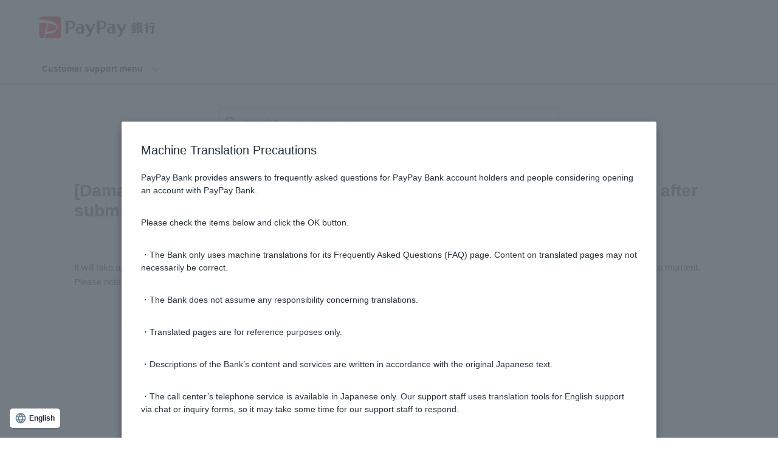

--- FILE ---
content_type: text/html; charset=utf-8
request_url: https://help.paypay-bank.co.jp/hc/ja/articles/17872081693977--%E6%8C%AF%E3%82%8A%E8%BE%BC%E3%82%81%E8%A9%90%E6%AC%BA%E3%81%AE%E8%A2%AB%E5%AE%B3-%E7%94%B3%E8%AB%8B%E6%9B%B8%E3%82%92%E6%8F%90%E5%87%BA%E3%81%97%E3%81%9F%E3%81%AE%E3%81%AB%E3%81%84%E3%81%A4%E3%81%BE%E3%81%A7%E3%81%9F%E3%81%A3%E3%81%A6%E3%82%82%E8%BF%94%E9%87%91%E3%81%95%E3%82%8C%E3%81%BE%E3%81%9B%E3%82%93
body_size: 12224
content:
<!DOCTYPE html>
<html dir="ltr" lang="ja">
<head>
  <meta charset="utf-8" />
  <!-- v26840 -->


  <title>【振り込め詐欺の被害】申請書を提出したのにいつまでたっても返金されません。 &ndash; PayPay銀行</title>

  

  <meta name="description" content="被害回復分配金のお支払いには、申請書の提出から3～6ヶ月程度かかります。いましばらくお待ちください。なお、お支払いの際は当社より書面を送付いたします。" /><meta property="og:image" content="https://help.paypay-bank.co.jp/hc/theming_assets/01HZKQBXEJ0JW4XMNCEEFJ2H0P" />
<meta property="og:type" content="website" />
<meta property="og:site_name" content="PayPay銀行" />
<meta property="og:title" content="【振り込め詐欺の被害】申請書を提出したのにいつまでたっても返金されません。" />
<meta property="og:description" content="被害回復分配金のお支払いには、申請書の提出から3～6ヶ月程度かかります。いましばらくお待ちください。なお、お支払いの際は当社より書面を送付いたします。" />
<meta property="og:url" content="https://help.paypay-bank.co.jp/hc/ja/articles/17872081693977" />
<link rel="canonical" href="https://help.paypay-bank.co.jp/hc/ja/articles/17872081693977--%E6%8C%AF%E3%82%8A%E8%BE%BC%E3%82%81%E8%A9%90%E6%AC%BA%E3%81%AE%E8%A2%AB%E5%AE%B3-%E7%94%B3%E8%AB%8B%E6%9B%B8%E3%82%92%E6%8F%90%E5%87%BA%E3%81%97%E3%81%9F%E3%81%AE%E3%81%AB%E3%81%84%E3%81%A4%E3%81%BE%E3%81%A7%E3%81%9F%E3%81%A3%E3%81%A6%E3%82%82%E8%BF%94%E9%87%91%E3%81%95%E3%82%8C%E3%81%BE%E3%81%9B%E3%82%93">
<link rel="alternate" hreflang="ja" href="https://help.paypay-bank.co.jp/hc/ja/articles/17872081693977--%E6%8C%AF%E3%82%8A%E8%BE%BC%E3%82%81%E8%A9%90%E6%AC%BA%E3%81%AE%E8%A2%AB%E5%AE%B3-%E7%94%B3%E8%AB%8B%E6%9B%B8%E3%82%92%E6%8F%90%E5%87%BA%E3%81%97%E3%81%9F%E3%81%AE%E3%81%AB%E3%81%84%E3%81%A4%E3%81%BE%E3%81%A7%E3%81%9F%E3%81%A3%E3%81%A6%E3%82%82%E8%BF%94%E9%87%91%E3%81%95%E3%82%8C%E3%81%BE%E3%81%9B%E3%82%93">
<link rel="alternate" hreflang="x-default" href="https://help.paypay-bank.co.jp/hc/ja/articles/17872081693977--%E6%8C%AF%E3%82%8A%E8%BE%BC%E3%82%81%E8%A9%90%E6%AC%BA%E3%81%AE%E8%A2%AB%E5%AE%B3-%E7%94%B3%E8%AB%8B%E6%9B%B8%E3%82%92%E6%8F%90%E5%87%BA%E3%81%97%E3%81%9F%E3%81%AE%E3%81%AB%E3%81%84%E3%81%A4%E3%81%BE%E3%81%A7%E3%81%9F%E3%81%A3%E3%81%A6%E3%82%82%E8%BF%94%E9%87%91%E3%81%95%E3%82%8C%E3%81%BE%E3%81%9B%E3%82%93">

  <link rel="stylesheet" href="//static.zdassets.com/hc/assets/application-f34d73e002337ab267a13449ad9d7955.css" media="all" id="stylesheet" />
  <link rel="stylesheet" type="text/css" href="/hc/theming_assets/10036512/900000499926/style.css?digest=54264247167641">

  <link rel="icon" type="image/x-icon" href="/hc/theming_assets/01HZKQBXJZQKGR6V3GZZ3RCJ53">

    

  <meta content="width=device-width, initial-scale=1.0" name="viewport" />
<meta name="robots" content="noindex, follow">

<meta name="google-site-verification" content="QeQXVvaTANvmBQji_8ZcmlSiIuQ_7TYRLwopGsmRx8g" />
<script src="/hc/theming_assets/01HZKQBJVRRSBQ1NEV82Q26NVK"></script>
<script src="/hc/theming_assets/01HZKQBMP2339287Z4ZTQGF24T"></script>

<!-- GTM 20210519 --><script src="https://www.paypay-bank.co.jp/common/js/gtm/virtualpageview.js"></script>
<script>

  // 基本設定
  var guideName = 'PayPay銀行';
  var guideURL = '/hc/ja';
  var guideLocale = 'ja';
  // ----------------------------------------
  var currentLoc = location.pathname;
  var currentLocSrc = location.search;
  var currentLocFull = location.href;

  // 環境設定
  var currentHost = location.hostname;
  var prodEnv = currentHost.indexOf('custnavi') > -1;
  var prodEnvAlt1 = currentHost.indexOf('japannetbank') > -1;
  var prodEnvAlt2 = currentHost.indexOf('paypay') > -1;
  if (prodEnv || prodEnvAlt1 || prodEnvAlt2) {

    // === 本番環境 =============================================

    // デバグモード
    var debugMode = false;

    // ~~~~~~~~~~~~~~~~~~~~~~~~~~~~~~~~~~~~
    // サービスサイト設定
    // ~~~~~~~~~~~~~~~~~~~~~~~~~~~~~~~~~~~~
    // 個人のお客さま
    var homeUrlPersonal = 'https://www.paypay-bank.co.jp/';
    // 法人・個人事業主のお客さま
    var homeUrlBiz      = 'https://www.paypay-bank.co.jp/business/index.html';

    // ~~~~~~~~~~~~~~~~~~~~~~~~~~~~~~~~~~~~
    // 検索枠設定
    // ~~~~~~~~~~~~~~~~~~~~~~~~~~~~~~~~~~~~

    var searchPlaceholder = 'キーワードを入力して探す';
    var searchPlaceholderPersonal = 'キーワードを入力して探す';  

    // ~~~~~~~~~~~~~~~~~~~~~~~~~~~~~~~~~~~~
    // 検索ワード設定
    // ~~~~~~~~~~~~~~~~~~~~~~~~~~~~~~~~~~~~
    // 設定パネルから「検索ワード」群を取得

    // 1) 個人 (保有)
    var kwHolderPersonal   = '手数料,ATM,暗証番号';
    // 2) 個人 (未保有)
    var kwNoHolderPersonal = '手数料,ATM,暗証番号';
    // 3) 法人 (保有)
    var kwHolderBiz        = 'トークンアプリ,暗証番号,ATM';
    // 4) 法人 (未保有)
    var kwNoHolderBiz      = 'トークンアプリ,暗証番号,ATM';

    // ~~~~~~~~~~~~~~~~~~~~~~~~~~~~~~~~~~~~
    // カテゴリ設定
    // ~~~~~~~~~~~~~~~~~~~~~~~~~~~~~~~~~~~~
    // 個人のお客さま
    var isPersonal = 900000154123;
    // 法人・個人事業主のお客さま
    var isBiz      = 900000154143;

    // 未保有の識別
    if (prodEnv && /welcome$/.test(currentLocSrc)) {
      // 1) custnavi 編
      var isNoHolder = true
    } else {
      // 2) japannetbank & paypay 編
      // 親サイト発行 Cookie による識別
      var rsr = Cookies.get('rsr', {path: '/', domain: '.japannetbank.co.jp'});
      if (!rsr){
        rsr = Cookies.get('rsr', {path: '/', domain: '.paypay-bank.co.jp'});
      }
      if (rsr && rsr.indexOf('login') > -1) {
        var isNoHolder = false; // 保有
      } else {
        var isNoHolder = true;  // 未保有
      }
    }

    // 1) 個人 (保有) 時の表示順
    // 未指定のカテゴリは動的に非表示化される
    var secsOrderHolderPersonal = [
      900000447803, // 社名変更について
      900000385726, // お困りのお客さま
      900000376683, // 情報照会・お手続き
      900000376703, // 商品・サービス
      900000376723, // 操作方法・ご利用環境
      900000376583  // 口座開設・ジャパンネット銀行について
    ];
    // 2) 個人 (未保有) 時の表示順
    // 未指定のカテゴリは動的に非表示化される
    var secsOrderNoHolderPersonal = [
      900000447803, // 社名変更について
      900000376583, // 口座開設・ジャパンネット銀行について
      900000385726, // お困りのお客さま
      900000376683, // 情報照会・お手続き
      900000376703, // 商品・サービス
      900000376723  // 操作方法・ご利用環境
    ];

    // 3) 法人 (保有) 時の表示順
    // 未指定のカテゴリは動的に非表示化される
    var secsOrderHolderBiz = [
      900000386066, // お困りのお客さま
      900000377023, // 情報照会・お手続き
      900000377043, // 商品・サービス
      900000386086, // 操作方法・ご利用環境
      900000377003, // 口座開設・ジャパンネット銀行について
      900000463166  // 社名変更について
    ];
    // 4) 法人 (未保有) 時の表示順
    // 未指定のカテゴリは動的に非表示化される
    var secsOrderNoHolderBiz = [
      900000377003, // 口座開設・ジャパンネット銀行について
      900000386066, // お困りのお客さま
      900000377023, // 情報照会・お手続き
      900000377043, // 商品・サービス
      900000386086, // 操作方法・ご利用環境
      900000463166  // 社名変更について
    ];

    // ~~~~~~~~~~~~~~~~~~~~~~~~~~~~~~~~~~~~
    // よく見られる質問設定
    // ~~~~~~~~~~~~~~~~~~~~~~~~~~~~~~~~~~~~
    // 設定パネルから「よく見られる質問」群を取得

    // 1) 個人 (保有)
    var faq01IDHolderPersonal    = '900002656626';
    var faq01TitleHolderPersonal = 'ATMでの現金の入金・出金（預け入れ・引き出し）方法を教えてください。';
    var faq02IDHolderPersonal    = '900002597543';
    var faq02TitleHolderPersonal = '振り込みした資金は、いつ受取人の口座に入金になりますか。';
    var faq03IDHolderPersonal    = '900002599983';
    var faq03TitleHolderPersonal = 'ゆうちょ銀行への振込方法を教えてください。';
    var faq04IDHolderPersonal    = '900002660246';
    var faq04TitleHolderPersonal = '自分の口座の支店名、店番号、口座番号がわかりません。';
    var faq05IDHolderPersonal    = '900002664686';
    var faq05TitleHolderPersonal = '自分の口座への入金方法を教えてください。';
    var faq06IDHolderPersonal    = '900002598963';
    var faq06TitleHolderPersonal = '預金利息の計算方法を教えてください。';

    // 2) 個人 (未保有)
    var faq01IDNoHolderPersonal    = '900002656626';
    var faq01TitleNoHolderPersonal = 'ATMでの現金の入金・出金（預け入れ・引き出し）方法を教えてください。';
    var faq02IDNoHolderPersonal    = '900002597543';
    var faq02TitleNoHolderPersonal = '振り込みした資金は、いつ受取人の口座に入金になりますか。';
    var faq03IDNoHolderPersonal    = '900002599983';
    var faq03TitleNoHolderPersonal = 'ゆうちょ銀行への振込方法を教えてください。';
    var faq04IDNoHolderPersonal    = '900002660246';
    var faq04TitleNoHolderPersonal = '自分の口座の支店名、店番号、口座番号がわかりません。';
    var faq05IDNoHolderPersonal    = '900002664686';
    var faq05TitleNoHolderPersonal = '自分の口座への入金方法を教えてください。';
    var faq06IDNoHolderPersonal    = '900002598963';
    var faq06TitleNoHolderPersonal = '預金利息の計算方法を教えてください。';

    // 3) 法人 (保有)
    var faq01IDHolderBiz    = '900002608243';
    var faq01TitleHolderBiz = 'ATMでの現金の入金・出金（預け入れ・引き出し）方法を教えてください。';
    var faq02IDHolderBiz    = '900002667866';
    var faq02TitleHolderBiz = '振り込みした資金は、いつ受取人の口座に入金になりますか。';
    var faq03IDHolderBiz    = '900002667886';
    var faq03TitleHolderBiz = 'ゆうちょ銀行への振込方法を教えてください。';
    var faq04IDHolderBiz    = '900002668726';
    var faq04TitleHolderBiz = '自分の口座への入金方法を教えてください。';
    var faq05IDHolderBiz    = '900002668126';
    var faq05TitleHolderBiz = 'PayPay銀行の口座へ振り込みする方法を教えてください。';
    var faq06IDHolderBiz    = '900002668686';
    var faq06TitleHolderBiz = '利用できるATMを教えてください。';

    // 4) 法人 (未保有)
    var faq01IDNoHolderBiz    = '900002608243';
    var faq01TitleNoHolderBiz = 'ATMでの現金の入金・出金（預け入れ・引き出し）方法を教えてください。';
    var faq02IDNoHolderBiz    = ' 900002667866';
    var faq02TitleNoHolderBiz = '振り込みした資金は、いつ受取人の口座に入金になりますか。';
    var faq03IDNoHolderBiz    = '900002667886';
    var faq03TitleNoHolderBiz = 'ゆうちょ銀行への振込方法を教えてください。';
    var faq04IDNoHolderBiz    = '900002668726';
    var faq04TitleNoHolderBiz = '自分の口座への入金方法を教えてください。';
    var faq05IDNoHolderBiz    = '900002668126';
    var faq05TitleNoHolderBiz = 'PayPay銀行の口座へ振り込みする方法を教えてください。';
    var faq06IDNoHolderBiz    = '900002668686';
    var faq06TitleNoHolderBiz = '利用できるATMを教えてください。';

    // ~~~~~~~~~~~~~~~~~~~~~~~~~~~~~~~~~~~~
    // リクエストフォーム設定
    // ~~~~~~~~~~~~~~~~~~~~~~~~~~~~~~~~~~~~

    // 1) リクエストフォーム ID
    // お問い合わせ
    var rfIDGeneral = null;
    // メディアの方へ
    var rfIDPress   = null;

    // 2) リクエストフォームの名称 (不要ならば空白 '' を指定)
    // お問い合わせ
    var rfNameGeneral = '';
    // メディアの方へ
    var rfNamePress   = '';
    // フォーム種別が判断不能時に使用するデフォルト名称
    var rfNameDefault = '';

    // 3) リクエストフォームの説明文言 (不要ならば空白 '' を指定)
    // お問い合わせ
    var rfIntroGeneral = '';
    // メディアの方へ
    var rfIntroPress = '';

    // 4) リクエストフォームの同意文言
    var requestTxtAgreement = '';

    // 5) リクエスト送信完了後、ガイドトップ以外に遷移させたい場合 (不要ならば空白 '' を指定)
    // お問い合わせ
    var rfDoneURLGeneral = 'https://www.paypay-bank.co.jp/';
    // メディアの方へ
    var rfDoneURLPress   = 'https://www.paypay-bank.co.jp/';

    // ~~~~~~~~~~~~~~~~~~~~~~~~~~~~~~~~~~~~
    // 緊急告知用記事
    // ~~~~~~~~~~~~~~~~~~~~~~~~~~~~~~~~~~~~
    var atNoticeIds = [
      900001838266,
      900001845163,
      900001845483,
      900001845543,
      900001921266,
      900001933506,
      900001933626,
      900001933746,
      900001933786,
      900001933826,
      900001941503,
      900001941663,
      900001941763,
      900001941843,
      900001942103,
    ]
  } else {

    // === 開発環境 =============================================

    // (本ガイドでは未設定)
  }

  //IE判定
    if('userAgent' in window.navigator){
        var isIE = navigator.userAgent.indexOf('MSIE ') > -1 || navigator.userAgent.indexOf('Trident/') > -1;
        if(!isIE){
            var headElem = document.head;
            headElem.insertAdjacentHTML('beforeend', '<link rel="apple-touch-icon" href="/hc/theming_assets/01HZKQBQ1MHPARPZS0QBZT6SF8" size="180x180">');
            headElem.insertAdjacentHTML('beforeend', '<link rel="icon" type="image/png" href="/hc/theming_assets/01HZKQBQ6JJK8PQJAG9M5ZKWMM" sizes="192x192">');
        }
    }
</script>
<!-- WOVN.io -->
<script src="https://j.wovn.io/1" data-wovnio="key=InPjQc" async></script>

  
</head>
<body class="">
  
  
  

  <!-- GTM 20210519 --><noscript><iframe src="https://www.googletagmanager.com/ns.html?id=GTM-PWPN53G" height="0" width="0" style="display:none;visibility:hidden"></iframe></noscript>
<a class="skip-navigation" tabindex="1" href="#main-content">メインコンテンツへスキップ</a>
<header class="header" id="pageTop">
  <div class="header-inner">
    <div class="logo">
      <a title="ホーム" href="/hc/ja">
        <img src="/hc/theming_assets/01HZKQBXEJ0JW4XMNCEEFJ2H0P" alt="PayPay銀行 ヘルプセンターのホームページ">
      </a>
      <a class="goCategory"><p class="catName"></p></a>
    </div>
    <div class="nav-wrapper">

      

      
    </div>
    <div class="btns">
      <a class="controlSearch"><span class="goSearch icon"><em></em><strong>検索</strong></span></a>
      <a class="support" href="https://www.japannetbank.co.jp/help/index.html?cr=top_h01"><span class="goSupport icon"><strong>サポート</strong></span></a>
    </div>
  </div>
</header>
<aside id="service-menu" data-include-type="support" aria-expanded="false"><div class="ui"><button type="button" role="button" aria-controls="toggle-002-001"><span>お客さまサポートメニュー</span></button></div>
<div class="content menuPersonal" id="toggle-002-001" aria-hidden="true" style="display:none;">
	<nav class="inner">
		<p class="top">
      <a href="https://www.paypay-bank.co.jp/support/customer.html">お問い合わせ・ご案内トップ</a><br>
      <a href="/hc/ja/categories/900000154123">よくあるご質問トップ</a><br>
    </p>
		<dl class="service-menu-list">
    <div>
      <dt>各種手続</dt>
      <dd>
        <ul>
          <li><a href="https://www.paypay-bank.co.jp/procedure/index.html">各種手続トップ</a></li>
          <li><a href="https://www.paypay-bank.co.jp/procedure/password.html">ログインパスワード・暗証番号</a></li>
          <li><a href="https://www.paypay-bank.co.jp/procedure/card-token.html">キャッシュカード・トークン</a></li>
          <li><a href="https://www.paypay-bank.co.jp/procedure/change-personal.html">お客さま情報の変更</a></li>
          <li><a href="https://www.paypay-bank.co.jp/procedure/certificate.html">証明書の発行</a></li>
          <li><a href="https://www.paypay-bank.co.jp/security/effort/set_limited.html">各種限度額の設定について</a></li>
          <li><a href="https://www.paypay-bank.co.jp/procedure/mynumber.html">マイナンバーの届け出</a></li>
          <li><a href="https://www.paypay-bank.co.jp/procedure/inherit.html">相続のお手続き</a></li>
          <li><a href="https://www.paypay-bank.co.jp/procedure/cancel.html">口座解約</a></li>
        </ul>
       </dd>
      </div>
			<div>
				<dt>お身体の不自由なお客さまへ</dt>
				<dd>
					<ul>
						<li><a href="https://www.paypay-bank.co.jp/support/visual/index.html">視覚障害のあるお客さまへ</a></li>
            <li><a href="https://www.paypay-bank.co.jp/support/hearing.html">聴覚・言語に障害のあるお客さまへ</a></li>
					</ul>
				</dd>
			</div>
      <div>
       <dt>その他</dt>
       <dd>
        <ul>
          <li><a href="https://www.paypay-bank.co.jp/support/line-mone.html">LINEアプリでお問い合わせ</a></li>
          <li><a href="https://www.paypay-bank.co.jp/support/cs/index.html">CS向上への取り組み</a></li>
          <li><a href="https://www.paypay-bank.co.jp/namechange/index.html" target="_blank">社名変更について</a></li>
        </ul>
       </dd>
      </div>
		</dl>
	</nav>
</div>
<div class="content menuBiz" id="toggle-002-001" aria-hidden="true" style="display:none;">
	<nav class="inner">
		<p class="top">
      <a href="https://www.paypay-bank.co.jp/business/customer.html">お問い合わせ・ご案内トップ</a><br>
      <a href="https://help.paypay-bank.co.jp/hc/ja/categories/900000154143">お客さまサポートトップ</a>
    </p>
		<dl class="service-menu-list">
			<div>
				<dt>各種手続</dt>
				<dd>
          <ul>
            <li><a href="https://www.paypay-bank.co.jp/business/procedure/index.html">各種手続トップ</a></li>
            <li><a href="https://www.paypay-bank.co.jp/business/procedure/password.html">ログインパスワード・暗証番号</a></li>
            <li><a href="https://www.paypay-bank.co.jp/business/procedure/card-token.html">キャッシュカード・トークン</a></li>
            <li><a href="https://www.paypay-bank.co.jp/business/procedure/change-personal.html">お客さま情報の変更</a></li>
            <li><a href="https://www.paypay-bank.co.jp/security/effort/set_limited.html">各種限度額の設定について</a></li>
            <li><a href="https://www.paypay-bank.co.jp/business/procedure/mynumber.html">マイナンバーの届け出（個人事業主のお客さま）</a></li>
            <li><a href="https://www.paypay-bank.co.jp/business/procedure/corporatnumber.html">法人番号の届け出（法人のお客さま）</a></li>
            <li><a href="https://www.paypay-bank.co.jp/business/procedure/certificate.html">証明書の発行</a></li>
            <li><a href="https://www.paypay-bank.co.jp/business/procedure/cancel.html">口座解約</a></li>
          </ul>
				</dd>
			</div>
		</dl>
	</nav>
</div>
</aside>

  <main role="main">
    
<div class="search-container sub">
  <!--<svg xmlns="http://www.w3.org/2000/svg" width="31" height="31" viewBox="0 0 31 31">
    <g id="Search">
      <path d="M29.813,27.188,23.625,21a12.838,12.838,0,0,0,2.625-7.875A13.044,13.044,0,0,0,13.125,0,13.044,13.044,0,0,0,0,13.125,13.044,13.044,0,0,0,13.125,26.25,12.838,12.838,0,0,0,21,23.625l6.188,6.188ZM3.75,13.125A9.284,9.284,0,0,1,13.125,3.75,9.284,9.284,0,0,1,22.5,13.125,9.284,9.284,0,0,1,13.125,22.5,9.284,9.284,0,0,1,3.75,13.125Z" transform="translate(0 0)" fill="#2d65cc" />
    </g>
  </svg>-->
  <svg xmlns="http://www.w3.org/2000/svg" width="12" height="12" focusable="false" viewBox="0 0 12 12" class="search-icon">
    <circle cx="4.5" cy="4.5" r="4" fill="none" stroke="currentColor"/>
    <path stroke="currentColor" stroke-linecap="round" d="M11 11L7.5 7.5"/>
  </svg>
  <form role="search" class="search" data-search="" action="/hc/ja/search" accept-charset="UTF-8" method="get"><input type="hidden" name="utf8" value="&#x2713;" autocomplete="off" /><input type="hidden" name="category" id="category" value="900000154123" autocomplete="off" />
<input type="search" name="query" id="query" placeholder="検索" aria-label="検索" /></form>
  <p class="close">
    <svg xmlns="http://www.w3.org/2000/svg" viewBox="0 0 24 24" width="24" height="24">
      <path d="M12 10.586l4.95-4.95 1.414 1.414-4.95 4.95 4.95 4.95-1.414 1.414-4.95-4.95-4.95 4.95-1.414-1.414 4.95-4.95-4.95-4.95L7.05 5.636z" fill="#2d65cc" />
    </svg>
  </p>
</div>

<div class="container-divider"></div>
<header class="page-header">
  <h1></h1>
</header>
<div class="container">
  <nav class="sub-nav">
    <ol class="breadcrumbs">
  
    <li title="PayPay銀行">
      
        <a href="/hc/ja">PayPay銀行</a>
      
    </li>
  
    <li title="個人のお客さま">
      
        <a href="/hc/ja/categories/900000154123-%E5%80%8B%E4%BA%BA%E3%81%AE%E3%81%8A%E5%AE%A2%E3%81%95%E3%81%BE">個人のお客さま</a>
      
    </li>
  
    <li title="セキュリティ">
      
        <a href="/hc/ja/sections/29367399452953-%E3%82%BB%E3%82%AD%E3%83%A5%E3%83%AA%E3%83%86%E3%82%A3">セキュリティ</a>
      
    </li>
  
    <li title="詐欺や不正送金の被害">
      
        <a href="/hc/ja/sections/29553954392345-%E8%A9%90%E6%AC%BA%E3%82%84%E4%B8%8D%E6%AD%A3%E9%80%81%E9%87%91%E3%81%AE%E8%A2%AB%E5%AE%B3">詐欺や不正送金の被害</a>
      
    </li>
  
    <li title="振り込め詐欺の被害">
      
        <a href="/hc/ja/sections/30380017744025-%E6%8C%AF%E3%82%8A%E8%BE%BC%E3%82%81%E8%A9%90%E6%AC%BA%E3%81%AE%E8%A2%AB%E5%AE%B3">振り込め詐欺の被害</a>
      
    </li>
  
</ol>

  </nav>

  <div class="article-container" id="article-container">
    <aside class="article-sidebar" aria-labelledby="section-articles-title">
      
        <div class="collapsible-sidebar">
          <button type="button" class="collapsible-sidebar-toggle" aria-labelledby="section-articles-title" aria-expanded="false">
            <svg xmlns="http://www.w3.org/2000/svg" width="20" height="20" focusable="false" viewBox="0 0 12 12" aria-hidden="true" class="collapsible-sidebar-toggle-icon chevron-icon">
              <path fill="none" stroke="currentColor" stroke-linecap="round" d="M3 4.5l2.6 2.6c.2.2.5.2.7 0L9 4.5"/>
            </svg>
            <svg xmlns="http://www.w3.org/2000/svg" width="20" height="20" focusable="false" viewBox="0 0 12 12" aria-hidden="true" class="collapsible-sidebar-toggle-icon x-icon">
              <path stroke="currentColor" stroke-linecap="round" d="M3 9l6-6m0 6L3 3"/>
            </svg>
          </button>
          <span id="section-articles-title" class="collapsible-sidebar-title sidenav-title">
            このセクションの記事
          </span>
          <div class="collapsible-sidebar-body">
            <ul>
              
                <li>
                  <a href="/hc/ja/articles/900002659606-%E6%8C%AF%E3%82%8A%E8%BE%BC%E3%82%81%E8%A9%90%E6%AC%BA%E3%81%AB%E3%81%82%E3%81%A3%E3%81%9F%E5%A0%B4%E5%90%88-%E3%81%A9%E3%81%86%E3%81%97%E3%81%9F%E3%82%89%E3%81%84%E3%81%84%E3%81%A7%E3%81%99%E3%81%8B" class="sidenav-item ">振り込め詐欺にあった場合、どうしたらいいですか。</a>
                </li>
              
                <li>
                  <a href="/hc/ja/articles/900002599503-%E6%8C%AF%E3%82%8A%E8%BE%BC%E3%82%81%E8%A9%90%E6%AC%BA%E3%81%AB%E3%81%82%E3%81%A3%E3%81%9F%E3%81%A8%E3%81%8D%E3%81%AE%E7%9B%B8%E8%AB%87%E5%85%88%E3%82%92%E6%95%99%E3%81%88%E3%81%A6%E3%81%8F%E3%81%A0%E3%81%95%E3%81%84" class="sidenav-item ">振り込め詐欺にあったときの相談先を教えてください。</a>
                </li>
              
                <li>
                  <a href="/hc/ja/articles/900002600003--%E8%A2%AB%E5%AE%B3%E5%9B%9E%E5%BE%A9%E5%88%86%E9%85%8D%E9%87%91-%E3%81%A8%E3%81%AF%E4%BD%95%E3%81%A7%E3%81%99%E3%81%8B" class="sidenav-item ">「被害回復分配金」とは何ですか。</a>
                </li>
              
                <li>
                  <a href="/hc/ja/articles/900002659366--%E6%8C%AF%E3%82%8A%E8%BE%BC%E3%82%81%E8%A9%90%E6%AC%BA%E6%95%91%E6%B8%88%E6%B3%95-%E3%81%A8%E3%81%AF-%E3%81%A9%E3%82%93%E3%81%AA%E6%B3%95%E5%BE%8B%E3%81%A7%E3%81%99%E3%81%8B" class="sidenav-item ">「振り込め詐欺救済法」とは、どんな法律ですか。</a>
                </li>
              
                <li>
                  <a href="/hc/ja/articles/900002659346--%E6%8C%AF%E3%82%8A%E8%BE%BC%E3%82%81%E8%A9%90%E6%AC%BA%E6%95%91%E6%B8%88%E6%B3%95-%E3%81%8C%E9%81%A9%E7%94%A8%E3%81%95%E3%82%8C%E3%82%8B%E3%81%AE%E3%81%AF-%E3%81%A9%E3%81%AE%E3%82%88%E3%81%86%E3%81%AA%E8%A2%AB%E5%AE%B3%E3%81%8C%E5%AF%BE%E8%B1%A1%E3%81%A7%E3%81%99%E3%81%8B" class="sidenav-item ">「振り込め詐欺救済法」が適用されるのは、どのような被害が対象ですか。</a>
                </li>
              
                <li>
                  <a href="/hc/ja/articles/900002659326--%E6%8C%AF%E3%82%8A%E8%BE%BC%E3%82%81%E8%A9%90%E6%AC%BA%E6%95%91%E6%B8%88%E6%B3%95-%E3%81%8C%E9%81%A9%E7%94%A8%E3%81%95%E3%82%8C%E3%81%9F%E5%A0%B4%E5%90%88-%E8%A2%AB%E5%AE%B3%E9%A1%8D%E3%81%AF%E5%85%A8%E9%A1%8D%E6%88%BB%E3%81%A3%E3%81%A6%E3%81%8D%E3%81%BE%E3%81%99%E3%81%8B" class="sidenav-item ">「振り込め詐欺救済法」が適用された場合、被害額は全額戻ってきますか。</a>
                </li>
              
                <li>
                  <a href="/hc/ja/articles/17761210131993--%E6%8C%AF%E3%82%8A%E8%BE%BC%E3%82%81%E8%A9%90%E6%AC%BA%E3%81%AE%E8%A2%AB%E5%AE%B3-%E9%80%A3%E7%B5%A1%E5%BE%8C%E3%81%AE%E6%89%8B%E7%B6%9A%E3%81%8D%E3%81%AE%E6%B5%81%E3%82%8C%E3%82%92%E6%95%99%E3%81%88%E3%81%A6%E3%81%8F%E3%81%A0%E3%81%95%E3%81%84" class="sidenav-item ">【振り込め詐欺の被害】連絡後の手続きの流れを教えてください。</a>
                </li>
              
                <li>
                  <a href="/hc/ja/articles/17872129233433--%E6%8C%AF%E3%82%8A%E8%BE%BC%E3%82%81%E8%A9%90%E6%AC%BA%E8%A2%AB%E5%AE%B3-%E7%9B%B8%E6%89%8B%E3%81%AE%E5%8F%A3%E5%BA%A7%E3%81%8C%E5%87%8D%E7%B5%90%E3%81%95%E3%82%8C%E3%81%A6%E6%94%AF%E6%89%95%E5%AF%BE%E8%B1%A1%E5%8F%A3%E5%BA%A7%E3%81%A8%E3%81%AA%E3%81%A3%E3%81%A6%E3%81%84%E3%82%8B%E3%81%8B-%E6%AE%8B%E9%AB%98%E3%81%AF%E3%81%84%E3%81%8F%E3%82%89%E3%81%AA%E3%81%AE%E3%81%8B-%E7%9F%A5%E3%82%8A%E3%81%9F%E3%81%84" class="sidenav-item ">【振り込め詐欺被害】相手の口座が凍結されて支払対象口座となっているか、残高はいくらなのか、知りたい。</a>
                </li>
              
                <li>
                  <a href="/hc/ja/articles/17871584256921--%E6%8C%AF%E3%82%8A%E8%BE%BC%E3%82%81%E8%A9%90%E6%AC%BA%E3%81%AE%E8%A2%AB%E5%AE%B3-%E8%BF%94%E9%87%91%E3%81%95%E3%82%8C%E3%82%8B%E3%81%AE%E3%81%8B-%E3%81%84%E3%81%BE%E3%81%99%E3%81%90%E7%9F%A5%E3%82%8A%E3%81%9F%E3%81%84" class="sidenav-item ">【振り込め詐欺の被害】返金されるのか、いますぐ知りたい。</a>
                </li>
              
                <li>
                  <a href="/hc/ja/articles/17871721549081--%E6%8C%AF%E3%82%8A%E8%BE%BC%E3%82%81%E8%A9%90%E6%AC%BA%E3%81%AE%E8%A2%AB%E5%AE%B3-%E3%83%95%E3%82%A9%E3%83%BC%E3%83%A0%E3%81%A7%E9%80%A3%E7%B5%A1%E3%81%97%E3%81%9F%E3%81%AE%E3%81%AB-%E3%81%84%E3%81%A4%E3%81%BE%E3%81%A7%E3%81%9F%E3%81%A3%E3%81%A6%E3%82%82%E8%BF%94%E7%AD%94%E3%81%8C%E3%81%82%E3%82%8A%E3%81%BE%E3%81%9B%E3%82%93" class="sidenav-item ">【振り込め詐欺の被害】フォームで連絡したのに、いつまでたっても返答がありません。</a>
                </li>
              
            </ul>
            
              <a href="/hc/ja/sections/30380017744025-%E6%8C%AF%E3%82%8A%E8%BE%BC%E3%82%81%E8%A9%90%E6%AC%BA%E3%81%AE%E8%A2%AB%E5%AE%B3" class="article-sidebar-item">もっと見る</a>
            
          </div>
        </div>
      
    </aside>

    <article id="main-content" class="article">
      <header class="article-header">
        <h1 title="【振り込め詐欺の被害】申請書を提出したのにいつまでたっても返金されません。" class="article-title">
          【振り込め詐欺の被害】申請書を提出したのにいつまでたっても返金されません。
          
        </h1>

        <div class="article-author">
          
          <div class="article-meta">
            

            <ul class="meta-group">
              
                <li class="meta-data"><time datetime="2023-04-25T02:32:43Z" title="2023-04-25T02:32:43Z" data-datetime="relative">2023年04月25日 02:32</time></li>
                <li class="meta-data">更新</li>
              
            </ul>
          </div>
        </div>

        
      </header>

      <section class="article-info">
        <div class="article-content">
          <div class="article-body"><p>被害回復分配金のお支払いには、申請書の提出から3～6ヶ月程度かかります。いましばらくお待ちください。<br>なお、お支払いの際は当社より書面を送付いたします。</p></div>

          <div class="article-attachments">
            <ul class="attachments">
              
            </ul>
          </div>
        </div>
      </section>

      <footer>
        <div class="article-footer">
          
          
        </div>
        
          <div class="article-votes">
            <span class="article-votes-question" id="article-votes-label">この記事は役に立ちましたか？</span>
            <div class="article-votes-controls" role="group" aria-labelledby="article-votes-label">
              <button type="button" class="button article-vote article-vote-up" data-helper="vote" data-item="article" data-type="up" data-id="17872081693977" data-upvote-count="87" data-vote-count="106" data-vote-sum="68" data-vote-url="/hc/ja/articles/17872081693977/vote" data-value="null" data-label="106人中87人がこの記事が役に立ったと言っています" data-selected-class="button-primary" aria-label="この記事は役に立った" aria-pressed="false">はい</button>
              <button type="button" class="button article-vote article-vote-down" data-helper="vote" data-item="article" data-type="down" data-id="17872081693977" data-upvote-count="87" data-vote-count="106" data-vote-sum="68" data-vote-url="/hc/ja/articles/17872081693977/vote" data-value="null" data-label="106人中87人がこの記事が役に立ったと言っています" data-selected-class="button-primary" aria-label="この記事は役に立たなかった" aria-pressed="false">いいえ</button>
            </div>
            <small class="article-votes-count">
              <span class="article-vote-label" data-helper="vote" data-item="article" data-type="label" data-id="17872081693977" data-upvote-count="87" data-vote-count="106" data-vote-sum="68" data-vote-url="/hc/ja/articles/17872081693977/vote" data-value="null" data-label="106人中87人がこの記事が役に立ったと言っています">106人中87人がこの記事が役に立ったと言っています</span>
            </small>
            <small class="voteBottom-link personal">
              <p><a href="javascript:document.getElementById('query').focus();">もう一度探してみる</a></p>
              <p><a href="https://www.paypay-bank.co.jp/support/customer.html?aatc=ot2410jb04bb#contact" target="_blank">解決しなかった場合</a></p>
            </small>
            <small class="voteBottom-link biz">
              <p><a href="javascript:document.querySelector('header.header .btns .controlSearch').click();document.getElementById('query').focus();">もう一度探してみる</a></p>
              <p><a href="https://www.paypay-bank.co.jp/business/customer.html?aatc=ba2511jb04o#account" target="_blank">お問い合わせフォーム</a></p>
            </small>
        </div>
        

        <div class="article-more-questions">
          <a class="button button-large submit-a-request" role="button" href="/hc/ja/requests/new">
          <span>リクエストを送信</span>
          </a>
        </div>

        <div class="article-return-to-top">
          <a href="#article-container">
            ページの先頭へ戻る
            <svg xmlns="http://www.w3.org/2000/svg" class="article-return-to-top-icon" width="20" height="20" focusable="false" viewBox="0 0 12 12" aria-hidden="true">
              <path fill="none" stroke="currentColor" stroke-linecap="round" d="M3 4.5l2.6 2.6c.2.2.5.2.7 0L9 4.5"/>
            </svg>
          </a>
        </div>
      </footer>

      <div class="article-relatives">
        
          <div data-recent-articles></div>
        
        
          
          
          <section class="related-articles">
            <h2 class="related-articles-title">関連記事</h2>
            <ul>
              
                <li>
                  <a href="/hc/ja/articles/900002659606-%E6%8C%AF%E3%82%8A%E8%BE%BC%E3%82%81%E8%A9%90%E6%AC%BA%E3%81%AB%E3%81%82%E3%81%A3%E3%81%9F%E5%A0%B4%E5%90%88-%E3%81%A9%E3%81%86%E3%81%97%E3%81%9F%E3%82%89%E3%81%84%E3%81%84%E3%81%A7%E3%81%99%E3%81%8B"  rel="nofollow">振り込め詐欺にあった場合、どうしたらいいですか。</a>
                </li>
              
                <li>
                  <a href="/hc/ja/articles/900002599503-%E6%8C%AF%E3%82%8A%E8%BE%BC%E3%82%81%E8%A9%90%E6%AC%BA%E3%81%AB%E3%81%82%E3%81%A3%E3%81%9F%E3%81%A8%E3%81%8D%E3%81%AE%E7%9B%B8%E8%AB%87%E5%85%88%E3%82%92%E6%95%99%E3%81%88%E3%81%A6%E3%81%8F%E3%81%A0%E3%81%95%E3%81%84"  rel="nofollow">振り込め詐欺にあったときの相談先を教えてください。</a>
                </li>
              
                <li>
                  <a href="/hc/ja/articles/900002600003--%E8%A2%AB%E5%AE%B3%E5%9B%9E%E5%BE%A9%E5%88%86%E9%85%8D%E9%87%91-%E3%81%A8%E3%81%AF%E4%BD%95%E3%81%A7%E3%81%99%E3%81%8B"  rel="nofollow">「被害回復分配金」とは何ですか。</a>
                </li>
              
                <li>
                  <a href="/hc/ja/articles/900002659366--%E6%8C%AF%E3%82%8A%E8%BE%BC%E3%82%81%E8%A9%90%E6%AC%BA%E6%95%91%E6%B8%88%E6%B3%95-%E3%81%A8%E3%81%AF-%E3%81%A9%E3%82%93%E3%81%AA%E6%B3%95%E5%BE%8B%E3%81%A7%E3%81%99%E3%81%8B"  rel="nofollow">「振り込め詐欺救済法」とは、どんな法律ですか。</a>
                </li>
              
                <li>
                  <a href="/hc/ja/articles/900002659346--%E6%8C%AF%E3%82%8A%E8%BE%BC%E3%82%81%E8%A9%90%E6%AC%BA%E6%95%91%E6%B8%88%E6%B3%95-%E3%81%8C%E9%81%A9%E7%94%A8%E3%81%95%E3%82%8C%E3%82%8B%E3%81%AE%E3%81%AF-%E3%81%A9%E3%81%AE%E3%82%88%E3%81%86%E3%81%AA%E8%A2%AB%E5%AE%B3%E3%81%8C%E5%AF%BE%E8%B1%A1%E3%81%A7%E3%81%99%E3%81%8B"  rel="nofollow">「振り込め詐欺救済法」が適用されるのは、どのような被害が対象ですか。</a>
                </li>
              
                <li>
                  <a href="/hc/ja/articles/900002659326--%E6%8C%AF%E3%82%8A%E8%BE%BC%E3%82%81%E8%A9%90%E6%AC%BA%E6%95%91%E6%B8%88%E6%B3%95-%E3%81%8C%E9%81%A9%E7%94%A8%E3%81%95%E3%82%8C%E3%81%9F%E5%A0%B4%E5%90%88-%E8%A2%AB%E5%AE%B3%E9%A1%8D%E3%81%AF%E5%85%A8%E9%A1%8D%E6%88%BB%E3%81%A3%E3%81%A6%E3%81%8D%E3%81%BE%E3%81%99%E3%81%8B"  rel="nofollow">「振り込め詐欺救済法」が適用された場合、被害額は全額戻ってきますか。</a>
                </li>
              
                <li>
                  <a href="/hc/ja/articles/17761210131993--%E6%8C%AF%E3%82%8A%E8%BE%BC%E3%82%81%E8%A9%90%E6%AC%BA%E3%81%AE%E8%A2%AB%E5%AE%B3-%E9%80%A3%E7%B5%A1%E5%BE%8C%E3%81%AE%E6%89%8B%E7%B6%9A%E3%81%8D%E3%81%AE%E6%B5%81%E3%82%8C%E3%82%92%E6%95%99%E3%81%88%E3%81%A6%E3%81%8F%E3%81%A0%E3%81%95%E3%81%84"  rel="nofollow">【振り込め詐欺の被害】連絡後の手続きの流れを教えてください。</a>
                </li>
              
                <li>
                  <a href="/hc/ja/articles/17872129233433--%E6%8C%AF%E3%82%8A%E8%BE%BC%E3%82%81%E8%A9%90%E6%AC%BA%E8%A2%AB%E5%AE%B3-%E7%9B%B8%E6%89%8B%E3%81%AE%E5%8F%A3%E5%BA%A7%E3%81%8C%E5%87%8D%E7%B5%90%E3%81%95%E3%82%8C%E3%81%A6%E6%94%AF%E6%89%95%E5%AF%BE%E8%B1%A1%E5%8F%A3%E5%BA%A7%E3%81%A8%E3%81%AA%E3%81%A3%E3%81%A6%E3%81%84%E3%82%8B%E3%81%8B-%E6%AE%8B%E9%AB%98%E3%81%AF%E3%81%84%E3%81%8F%E3%82%89%E3%81%AA%E3%81%AE%E3%81%8B-%E7%9F%A5%E3%82%8A%E3%81%9F%E3%81%84"  rel="nofollow">【振り込め詐欺被害】相手の口座が凍結されて支払対象口座となっているか、残高はいくらなのか、知りたい。</a>
                </li>
              
                <li>
                  <a href="/hc/ja/articles/17871584256921--%E6%8C%AF%E3%82%8A%E8%BE%BC%E3%82%81%E8%A9%90%E6%AC%BA%E3%81%AE%E8%A2%AB%E5%AE%B3-%E8%BF%94%E9%87%91%E3%81%95%E3%82%8C%E3%82%8B%E3%81%AE%E3%81%8B-%E3%81%84%E3%81%BE%E3%81%99%E3%81%90%E7%9F%A5%E3%82%8A%E3%81%9F%E3%81%84"  rel="nofollow">【振り込め詐欺の被害】返金されるのか、いますぐ知りたい。</a>
                </li>
              
                <li>
                  <a href="/hc/ja/articles/17871721549081--%E6%8C%AF%E3%82%8A%E8%BE%BC%E3%82%81%E8%A9%90%E6%AC%BA%E3%81%AE%E8%A2%AB%E5%AE%B3-%E3%83%95%E3%82%A9%E3%83%BC%E3%83%A0%E3%81%A7%E9%80%A3%E7%B5%A1%E3%81%97%E3%81%9F%E3%81%AE%E3%81%AB-%E3%81%84%E3%81%A4%E3%81%BE%E3%81%A7%E3%81%9F%E3%81%A3%E3%81%A6%E3%82%82%E8%BF%94%E7%AD%94%E3%81%8C%E3%81%82%E3%82%8A%E3%81%BE%E3%81%9B%E3%82%93"  rel="nofollow">【振り込め詐欺の被害】フォームで連絡したのに、いつまでたっても返答がありません。</a>
                </li>
              
            </ul>
          </section>
          
        
      </div>
      
    </article>
  </div>
</div>

  </main>

  <div id="toPageTop" style="display: none;">
  <a href="#pageTop">
    <img src="/hc/theming_assets/01HZKQBJQACCJNH64AWNP37QHC" alt="このページの先頭へもどる" width="16" height="12">
  </a>
</div>

<footer class="footer">

  <div class="footer-inner personal">
    <ul class="foot__link">
      <li><a href="https://www.paypay-bank.co.jp/policy/privacy/index.html">プライバシーポリシー</a></li>
      <li><a href="https://www.paypay-bank.co.jp/terms/index.html">当サイトのご利用にあたって</a></li>
      <li><a href="https://www.paypay-bank.co.jp/policy/index.html">各種方針</a></li>
      <li><a href="https://www.paypay-bank.co.jp/regulation/index.html">取引規定集</a></li>
      <li><a href="https://www.paypay-bank.co.jp/company/index.html">会社概要</a></li>
      <li><a href="https://www.paypay-bank.co.jp/recruit/index.html">採用情報</a></li>
      <li><a href="https://www.paypay-bank.co.jp/support/customer.html">お問い合わせ</a></li>
      <li><a href="https://www.paypay-bank.co.jp/trademark/index.html">商標について</a></li>
    </ul>
    <div class="foot__bottom">
      <div>
        <p><img src="/hc/theming_assets/01HZKQBKEXZ53BAK5CMKDCJDE9" alt="PayPay銀行 ヘルプセンターのホームページ"></p>
        <!--<p></p>-->
        <p class="last">登録金融機関 関東財務局長（登金）第624号 日本証券業協会 <br>一般社団法人 金融先物取引業協会加入</p>
        <p class="copyright">&copy;PayPay Bank</p>
      </div>
    </div>
  </div>

  <div class="footer-inner biz">
    <ul class="foot__link">
      <li><a href="https://www.paypay-bank.co.jp/policy/privacy/index.html">プライバシーポリシー</a></li>
      <li><a href="https://www.paypay-bank.co.jp/terms/index.html">当サイトのご利用にあたって</a></li>
      <li><a href="https://www.paypay-bank.co.jp/policy/index.html">各種方針</a></li>
      <li><a href="https://www.paypay-bank.co.jp/regulation/index.html">取引規定集</a></li>
      <li><a href="https://www.paypay-bank.co.jp/company/index.html">会社概要</a></li>
      <li><a href="https://www.paypay-bank.co.jp/recruit/index.html">採用情報</a></li>
      <li><a href="https://www.paypay-bank.co.jp/business/customer.html">お問い合わせ</a></li>
      <li><a href="https://www.paypay-bank.co.jp/trademark/index.html">商標について</a></li>
    </ul>
    <div class="foot__bottom">
      <div>
        <p><img src="/hc/theming_assets/01HZKQBKEXZ53BAK5CMKDCJDE9" alt="PayPay銀行 ヘルプセンターのホームページ"></p>
        <!--<p></p>-->
        <p class="last">登録金融機関 関東財務局長（登金）第624号 日本証券業協会 <br>一般社団法人 金融先物取引業協会加入</p>
        <p class="copyright">&copy;PayPay Bank</p>
      </div>
    </div>
  </div>

</footer>

<div id="debugControlCookie">
  <p class="title"><em>🍪</em>debugger</p>
  <p class="status">Current Status: <span>---</span></p>
  <button class="get">Set status as login</button>
  <button class="delete">Delete login status</button>
</div>

<script>
'jQuery' in window && (function($) {
	$(function() {
  // 個人カテゴリ・セクション・記事・検索結果、BAカテゴリのみ実行
  var personalFlg = false;
  var baFlg = false;
  var categoryFlg = false;
  var searchResultFlg = false;
  personalFlg = $("body").hasClass("is-personal");
  baFlg = $("body").hasClass("is-biz");
  categoryFlg = $("body").hasClass("is-category");
  searchResultFlg = $("body").hasClass("is-search-result");
  if(baFlg && !categoryFlg){
    $("#service-menu").remove();
  }else{
    if(personalFlg){
      $(".menuBiz").remove();
    }else if(baFlg){
      $(".menuPersonal").remove();
    }else{
      $("#service-menu").remove();
    }
  }
  // メニュー
		$("#service-menu").toggle({
			ui: '.ui button',
			content: '.content',
			duration: 320
		});
		// トグル
		$('.toggle-root').toggle();
	
	});
  
})((function($) {
	// counter
	var count = 1;
	/**
	 * Plugin: toggle
	 */
	$.fn.toggle = function(options) {
		var o = $.extend({
			ui: '.toggle-ui',
			content: '.toggle-content',
			active: 'active',
			id: 'toggle',
			duration: 200
		}, options);
		o.id = o.id + '-' + ('00' + count).slice(-3);
		count = count + 1;
		var hash = '' + location.hash;

		function _toggle($root, $content) {
			if ('true' === $root.attr('aria-expanded')) {
				_close($root, $content);
			} else {
				_open($root, $content);
			}
		}
		function _open($root, $content) {
			$root.attr('aria-expanded', 'true').addClass(o.active);
			$content.removeAttr('aria-hidden').stop().slideDown(o.duration);
		}
		function _close($root, $content) {
			$root.attr('aria-expanded', 'false');
			$content.stop().slideUp(o.duration, function() {
				$root.removeClass(o.active);
				$content.attr('aria-hidden', 'true');
			});
		}

		Array.prototype.forEach.call(this, function(root, index) {
			var $root = $(root);
			var $ui = $root.find(o.ui);
			var $content = $root.find(o.content);
			var $anchor = $('a[href="#' + $root.attr('id') + '"]');
			var id = $content.attr('id') || o.id + '-' + ('00' + (1 + index)).slice(-3);
			var isActive = $root.hasClass(o.active);

			if (hash && ($root.is(hash) || $content.is(hash) || $content.find(hash).length)) {
				$root.addClass(o.active);
				isActive = true;
				$(window).on('load', function() {
					setTimeout(function() {
						location.hash = hash;
					}, 0);
				});
			}
			$root.attr('aria-expanded', isActive ? 'true' : 'false');
			$ui.attr({
				role: 'button',
				'aria-controls': id
			}).on('click', function(event) {
				event.preventDefault();
				_toggle($root, $content);
			}).on('keydown', function(event) { // Spaceキーでも操作可能
				if (
					'false' === $root.attr('aria-expanded') && // 閉じている且つ
					(/Down$/.test(event.key) || 40 === event.which) // 「↓」キー押下
				) {
					event.preventDefault();
					_open($root, $content);
				} else if (
					'true' === $root.attr('aria-expanded') && // 開いている且つ
					(/Up$/.test(event.key) || 38 === event.which) // 「↑」キー押下
				) {
					event.preventDefault();
					_close($root, $content);
				}
			});
			$content.attr('id', id);
			if (!isActive) {
				$content.attr('aria-hidden', 'true').slideUp(0);
			}
			if ($anchor.length) {
				$anchor.on('click', function() {
					if ('ture' !== $root.attr('aria-expanded')) {
						_open($root, $content);
					}
				});
			}
		});

		return this;
	};

	return $;
})(window.jQuery));
</script>



  <!-- / -->

  
  <script src="//static.zdassets.com/hc/assets/ja.330d7b540b8bb461bbbf.js"></script>
  

  <script type="text/javascript">
  /*

    Greetings sourcecode lurker!

    This is for internal Zendesk and legacy usage,
    we don't support or guarantee any of these values
    so please don't build stuff on top of them.

  */

  HelpCenter = {};
  HelpCenter.account = {"subdomain":"custnavi","environment":"production","name":"PayPay銀行"};
  HelpCenter.user = {"identifier":"da39a3ee5e6b4b0d3255bfef95601890afd80709","email":null,"name":"","role":"anonymous","avatar_url":"https://assets.zendesk.com/hc/assets/default_avatar.png","is_admin":false,"organizations":[],"groups":[]};
  HelpCenter.internal = {"asset_url":"//static.zdassets.com/hc/assets/","web_widget_asset_composer_url":"https://static.zdassets.com/ekr/snippet.js","current_session":{"locale":"ja","csrf_token":null,"shared_csrf_token":null},"usage_tracking":{"event":"article_viewed","data":"[base64]--fd40f7abca513f317fc045bf73609c7a7c09fb92","url":"https://help.paypay-bank.co.jp/hc/activity"},"current_record_id":"17872081693977","current_record_url":"/hc/ja/articles/17872081693977--%E6%8C%AF%E3%82%8A%E8%BE%BC%E3%82%81%E8%A9%90%E6%AC%BA%E3%81%AE%E8%A2%AB%E5%AE%B3-%E7%94%B3%E8%AB%8B%E6%9B%B8%E3%82%92%E6%8F%90%E5%87%BA%E3%81%97%E3%81%9F%E3%81%AE%E3%81%AB%E3%81%84%E3%81%A4%E3%81%BE%E3%81%A7%E3%81%9F%E3%81%A3%E3%81%A6%E3%82%82%E8%BF%94%E9%87%91%E3%81%95%E3%82%8C%E3%81%BE%E3%81%9B%E3%82%93","current_record_title":"【振り込め詐欺の被害】申請書を提出したのにいつまでたっても返金されません。","current_text_direction":"ltr","current_brand_id":900000499926,"current_brand_name":"PayPay銀行","current_brand_url":"https://custnavi.zendesk.com","current_brand_active":true,"current_path":"/hc/ja/articles/17872081693977--%E6%8C%AF%E3%82%8A%E8%BE%BC%E3%82%81%E8%A9%90%E6%AC%BA%E3%81%AE%E8%A2%AB%E5%AE%B3-%E7%94%B3%E8%AB%8B%E6%9B%B8%E3%82%92%E6%8F%90%E5%87%BA%E3%81%97%E3%81%9F%E3%81%AE%E3%81%AB%E3%81%84%E3%81%A4%E3%81%BE%E3%81%A7%E3%81%9F%E3%81%A3%E3%81%A6%E3%82%82%E8%BF%94%E9%87%91%E3%81%95%E3%82%8C%E3%81%BE%E3%81%9B%E3%82%93","show_autocomplete_breadcrumbs":true,"user_info_changing_enabled":false,"has_user_profiles_enabled":false,"has_end_user_attachments":true,"user_aliases_enabled":false,"has_anonymous_kb_voting":true,"has_multi_language_help_center":true,"show_at_mentions":false,"embeddables_config":{"embeddables_web_widget":false,"embeddables_help_center_auth_enabled":false,"embeddables_connect_ipms":false},"answer_bot_subdomain":"static","gather_plan_state":"subscribed","has_article_verification":true,"has_gather":true,"has_ckeditor":false,"has_community_enabled":false,"has_community_badges":true,"has_community_post_content_tagging":false,"has_gather_content_tags":true,"has_guide_content_tags":true,"has_user_segments":true,"has_answer_bot_web_form_enabled":false,"has_garden_modals":false,"theming_cookie_key":"hc-da39a3ee5e6b4b0d3255bfef95601890afd80709-2-preview","is_preview":false,"has_search_settings_in_plan":true,"theming_api_version":2,"theming_settings":{"brand_color":"#0265CB","brand_color_sub1":"#eee","brand_color_sub2":"#eee","brand_text_color":"#FFFFFF","brand_text_color_sub":"#1a3694","text_color":"#333","link_color":"rgba(56, 149, 255, 1)","background_color":"#fff","background_modal_color":"#383838","header_color":"#fff","footer_color":"rgba(247, 247, 247, 1)","heading_font":"Arial, 'ヒラギノ角ゴPro W3', 'Hiragino Kaku Gothic Pro', 'メイリオ', Meiryo, 'ＭＳ Ｐゴシック', sans-serif","text_font":"Arial, 'ヒラギノ角ゴPro W3', 'Hiragino Kaku Gothic Pro', 'メイリオ', Meiryo, 'ＭＳ Ｐゴシック', sans-serif","logo":"/hc/theming_assets/01HZKQBXEJ0JW4XMNCEEFJ2H0P","favicon":"/hc/theming_assets/01HZKQBXJZQKGR6V3GZZ3RCJ53","homepage_background_image":"/hc/theming_assets/01HZKQBXSM8NFPN9QV9H5MZ973","community_background_image":"/hc/theming_assets/01HZKQBXZHCCKFNYFX3WRRVHPR","community_image":"/hc/theming_assets/01HZKQBY42K0AT2CB4KQ9871SG","instant_search":true,"scoped_kb_search":true,"scoped_community_search":true,"keyword_personal_holder":"手数料,ATM,暗証番号","keyword_personal_noholder":"手数料,ATM,暗証番号","keyword_biz_holder":"トークンアプリ,暗証番号,ATM","keyword_biz_noholder":"トークンアプリ,暗証番号,ATM","faq_01_id_personal_holder":"900002656626","faq_01_title_personal_holder":"ATMでの現金の入金・出金（預け入れ・引き出し）方法を教えてください。","faq_02_id_personal_holder":"900002597543","faq_02_title_personal_holder":"振り込みした資金は、いつ受取人の口座に入金になりますか。","faq_03_id_personal_holder":"900002599983","faq_03_title_personal_holder":"ゆうちょ銀行への振込方法を教えてください。","faq_04_id_personal_holder":"900002660246","faq_04_title_personal_holder":"自分の口座の支店名、店番号、口座番号がわかりません。","faq_05_id_personal_holder":"900002664686","faq_05_title_personal_holder":"自分の口座への入金方法を教えてください。","faq_06_id_personal_holder":"900002598963","faq_06_title_personal_holder":"預金利息の計算方法を教えてください。","faq_01_id_personal_noholder":"900002656626","faq_01_title_personal_noholder":"ATMでの現金の入金・出金（預け入れ・引き出し）方法を教えてください。","faq_02_id_personal_noholder":"900002597543","faq_02_title_personal_noholder":"振り込みした資金は、いつ受取人の口座に入金になりますか。","faq_03_id_personal_noholder":"900002599983","faq_03_title_personal_noholder":"ゆうちょ銀行への振込方法を教えてください。","faq_04_id_personal_noholder":"900002660246","faq_04_title_personal_noholder":"自分の口座の支店名、店番号、口座番号がわかりません。","faq_05_id_personal_noholder":"900002664686","faq_05_title_personal_noholder":"自分の口座への入金方法を教えてください。","faq_06_id_personal_noholder":"900002598963","faq_06_title_personal_noholder":"預金利息の計算方法を教えてください。","faq_01_id_biz_holder":"900002608243","faq_01_title_biz_holder":"ATMでの現金の入金・出金（預け入れ・引き出し）方法を教えてください。","faq_02_id_biz_holder":"900002667866","faq_02_title_biz_holder":"振り込みした資金は、いつ受取人の口座に入金になりますか。","faq_03_id_biz_holder":"900002667886","faq_03_title_biz_holder":"ゆうちょ銀行への振込方法を教えてください。","faq_04_id_biz_holder":"900002668726","faq_04_title_biz_holder":"自分の口座への入金方法を教えてください。","faq_05_id_biz_holder":"900002668126","faq_05_title_biz_holder":"PayPay銀行の口座へ振り込みする方法を教えてください。","faq_06_id_biz_holder":"900002668686","faq_06_title_biz_holder":"利用できるATMを教えてください。","faq_01_id_biz_noholder":"900002608243","faq_01_title_biz_noholder":"ATMでの現金の入金・出金（預け入れ・引き出し）方法を教えてください。","faq_02_id_biz_noholder":" 900002667866","faq_02_title_biz_noholder":"振り込みした資金は、いつ受取人の口座に入金になりますか。","faq_03_id_biz_noholder":"900002667886","faq_03_title_biz_noholder":"ゆうちょ銀行への振込方法を教えてください。","faq_04_id_biz_noholder":"900002668726","faq_04_title_biz_noholder":"自分の口座への入金方法を教えてください。","faq_05_id_biz_noholder":"900002668126","faq_05_title_biz_noholder":"PayPay銀行の口座へ振り込みする方法を教えてください。","faq_06_id_biz_noholder":"900002668686","faq_06_title_biz_noholder":"利用できるATMを教えてください。","header_link_request":false,"header_link_signin":false,"show_recent_activity":false,"show_articles_in_section":true,"show_article_author":false,"show_article_comments":false,"show_follow_article":false,"show_recently_viewed_articles":true,"show_related_articles":true,"show_article_sharing":false,"show_follow_section":false,"show_follow_post":false,"show_post_sharing":false,"show_follow_topic":false},"has_pci_credit_card_custom_field":true,"help_center_restricted":false,"is_assuming_someone_else":false,"flash_messages":[],"user_photo_editing_enabled":true,"user_preferred_locale":"ja","base_locale":"ja","login_url":"https://custnavi.zendesk.com/access?brand_id=900000499926\u0026return_to=https%3A%2F%2Fhelp.paypay-bank.co.jp%2Fhc%2Fja%2Farticles%2F17872081693977--%25E6%258C%25AF%25E3%2582%258A%25E8%25BE%25BC%25E3%2582%2581%25E8%25A9%2590%25E6%25AC%25BA%25E3%2581%25AE%25E8%25A2%25AB%25E5%25AE%25B3-%25E7%2594%25B3%25E8%25AB%258B%25E6%259B%25B8%25E3%2582%2592%25E6%258F%2590%25E5%2587%25BA%25E3%2581%2597%25E3%2581%259F%25E3%2581%25AE%25E3%2581%25AB%25E3%2581%2584%25E3%2581%25A4%25E3%2581%25BE%25E3%2581%25A7%25E3%2581%259F%25E3%2581%25A3%25E3%2581%25A6%25E3%2582%2582%25E8%25BF%2594%25E9%2587%2591%25E3%2581%2595%25E3%2582%258C%25E3%2581%25BE%25E3%2581%259B%25E3%2582%2593","has_alternate_templates":true,"has_custom_statuses_enabled":true,"has_hc_generative_answers_setting_enabled":true,"has_generative_search_with_zgpt_enabled":false,"has_suggested_initial_questions_enabled":false,"has_guide_service_catalog":true,"has_service_catalog_search_poc":false,"has_service_catalog_itam":false,"has_csat_reverse_2_scale_in_mobile":false,"has_knowledge_navigation":false,"has_unified_navigation":false,"has_unified_navigation_eap_access":false,"has_csat_bet365_branding":false,"version":"v26840","dev_mode":false};
</script>

  
  
  <script src="//static.zdassets.com/hc/assets/hc_enduser-be182e02d9d03985cf4f06a89a977e3d.js"></script>
  <script type="text/javascript" src="/hc/theming_assets/10036512/900000499926/script.js?digest=54264247167641"></script>
  
</body>
</html>

--- FILE ---
content_type: image/svg+xml
request_url: https://help.paypay-bank.co.jp/hc/theming_assets/01HZKQBK0YJ0NXGKF12KS7DQHP
body_size: -244
content:
<svg xmlns="http://www.w3.org/2000/svg" width="31" height="31" viewBox="0 0 31 31">
  <g id="Search">
    <path d="M29.813,27.188,23.625,21a12.838,12.838,0,0,0,2.625-7.875A13.044,13.044,0,0,0,13.125,0,13.044,13.044,0,0,0,0,13.125,13.044,13.044,0,0,0,13.125,26.25,12.838,12.838,0,0,0,21,23.625l6.188,6.188ZM3.75,13.125A9.284,9.284,0,0,1,13.125,3.75,9.284,9.284,0,0,1,22.5,13.125,9.284,9.284,0,0,1,13.125,22.5,9.284,9.284,0,0,1,3.75,13.125Z" transform="translate(0 0)" fill="#2d65cc"/>
  </g>
</svg>
